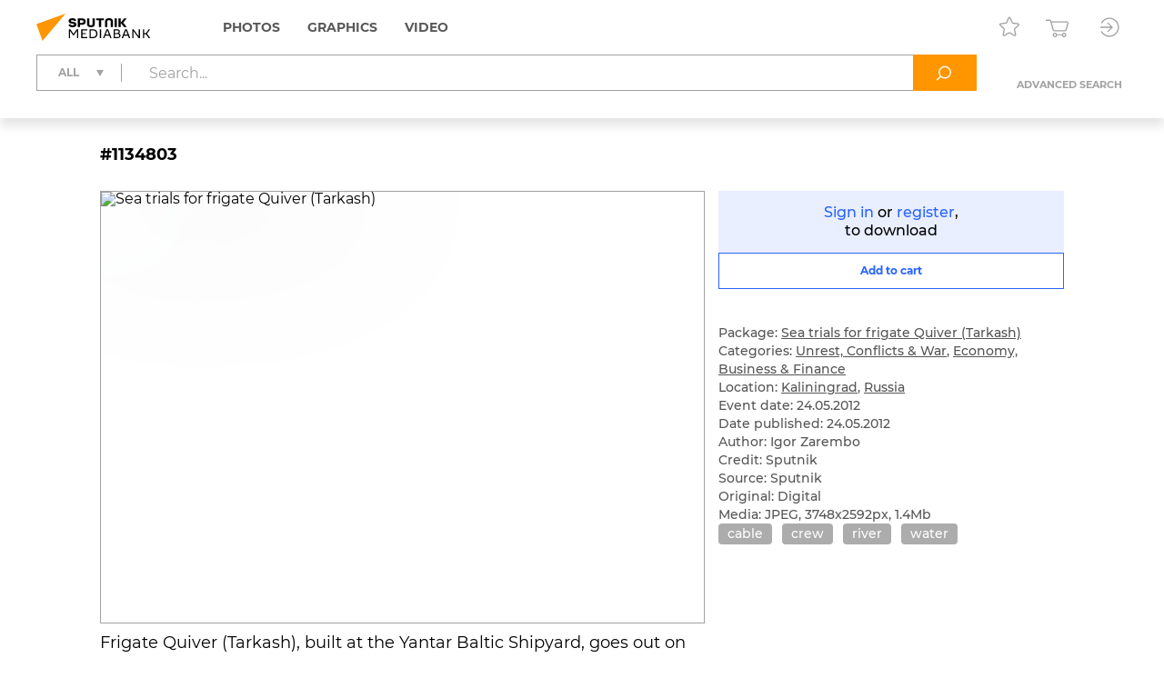

--- FILE ---
content_type: text/html; charset=utf-8
request_url: https://sputnikmediabank.com/media/1134803.html
body_size: 11727
content:
<!DOCTYPE html><html lang="en"><head><meta http-equiv="Content-Type" content="text/html; charset=utf-8"><title>Sea trials for frigate Quiver (Tarkash) | Sputnik Mediabank</title><meta name="viewport" content="width=device-width, initial-scale=1.0, shrink-to-fit=no"><meta name="theme-color" content="#fff"><meta name="url-signer:param" content="cs"><meta name="url-signer:salt" content="l2zOYYrVldAu3L2hNnf3Cj9xKvT4N6ld"><meta property="og:url" content="https://sputnikmediabank.com/media/1134803.html"><meta property="og:title" content="Sea trials for frigate Quiver (Tarkash)"><meta name="twitter:title" content="Sea trials for frigate Quiver (Tarkash)"><meta name="description" content="Frigate Quiver (Tarkash), built at the Yantar Baltic Shipyard, goes out on sea trials in the Baltic Sea. Picture shows the Quiver (Tarkash) in the Kaliningrad sea canal."><meta property="og:description" content="Frigate Quiver (Tarkash), built at the Yantar Baltic Shipyard, goes out on sea trials in the Baltic Sea. Picture shows the Quiver (Tarkash) in the Kaliningrad sea canal."><meta name="twitter:description" content="Frigate Quiver (Tarkash), built at the Yantar Baltic Shipyard, goes out on sea trials in the Baltic Sea. Picture shows the Quiver (Tarkash) in the Kaliningrad sea canal."><meta property="og:image" content="https://img.sputnikimages.com/images/vol1%2Fmedia%2Foriginal%2Fold%2F113%2F48%2F1134803_hires_0%3A312%3A3748%3A2280_1200x630_80_10_0_SWdvciBaYXJlbWJvICMxMTM0ODAz_116%3A95__ojvb6q_d5b2e4d8918ee233f21994596a2b233f.jpg"><meta name="twitter:image" content="https://img.sputnikimages.com/images/vol1%2Fmedia%2Foriginal%2Fold%2F113%2F48%2F1134803_hires_0%3A312%3A3748%3A2280_1200x630_80_10_0_SWdvciBaYXJlbWJvICMxMTM0ODAz_116%3A95__ojvb6q_d5b2e4d8918ee233f21994596a2b233f.jpg"><meta property="vk:image" content="https://img.sputnikimages.com/images/vol1%2Fmedia%2Foriginal%2Fold%2F113%2F48%2F1134803_hires_0%3A458%3A3748%3A2133_1074x480_80_10_0_SWdvciBaYXJlbWJvICMxMTM0ODAz_116%3A95__ojvb6q_3edd9d36d2f85e83d148198ca00b01a6.jpg"><meta property="og:type" content="article"><meta name="twitter:card" content="summary_large_image"><meta property="og:site_name" content="Sputnik Mediabank"><meta property="article:published_time" content="2012-05-24T12:04:00+03:00"><meta property="article:modified_time" content="2017-01-16T13:16:02+03:00"><meta name="author" content="Igor Zarembo"><meta property="article:tag" content="cable"><meta property="article:tag" content="crew"><meta property="article:tag" content="river"><meta property="article:tag" content="water"><link rel="icon" sizes="32x32" href="/i/eng/favicon.ico?500416ff"><link rel="icon" type="image/svg+xml" href="/i/eng/favicon.svg?e8fd639a"><link rel="apple-touch-icon" sizes="180x180" href="/i/eng/apple-touch-icon.png?2a98caa4"><link rel="manifest" href="/manifest.json"><link rel="stylesheet" href="/vendor.css?0c18faba"><link rel="stylesheet" href="/app.css?3e7c03b2"><link rel="canonical" href="https://sputnikmediabank.com/media/1134803.html"><script src="/vendor.js?4737bbd1" defer></script><script src="/app.js?ccb8c318" defer></script><script>(function(w, d, s, l, i) { w[l] = w[l] || []; w[l].push({ 'gtm.start': new Date().getTime(), event: 'gtm.js' }); var f = d.getElementsByTagName(s)[0], j = d.createElement(s), dl = l != 'dataLayer' ? '&l=' + l : ''; j.async = true; j.src = 'https://www.googletagmanager.com/gtm.js?id=' + i + dl; f.parentNode.insertBefore(j, f); })(window, document, 'script', 'dataLayer', 'GTM-W5KZDK');</script></head><body class="layout" data-page="media"><noscript><iframe src="https://www.googletagmanager.com/ns.html?id=GTM-W5KZDK" height="0" width="0" style="display:none;visibility:hidden"></iframe></noscript><div class="layout__content"><header class="header"><div class="header__container container"><div class="topline"><a class="topline__logo" href="/" rel="home"><svg class="svg svg_logo_eng_color"><use href="/sprite.svg?de41c050#logo_eng_color"></use></svg></a><nav class="navigator topline__menu"><ul><li class="navigator__item"><a href="/search/?selection=story&amp;sort=date">Photos</a><div class="navigator__dropdown"><ul><li class="navigator__dropdown-item"><a href="/search/?list_sids_hidden%5Bmajor%5D=crm_photo_news">Editorial</a></li><li class="navigator__dropdown-item"><a href="/search/?list_sids_hidden%5Bmajor%5D=crm_photo_russia">Official Russia</a></li><li class="navigator__dropdown-item"><a href="/search/?list_sids_hidden%5Bmajor%5D=crm_photo_sport">Sports</a></li><li class="navigator__dropdown-item"><a href="/search/?list_sids_hidden%5Bmajor%5D=crm_photo_historic">Archive</a></li></ul></div></li><li class="navigator__item"><a href="/search/?types%5Bmajor%5D=infographics&amp;types%5B%5D=illustration">Graphics</a><div class="navigator__dropdown"><ul><li class="navigator__dropdown-item"><a href="/search/?types%5Bmajor%5D=infographics">Infographics</a></li><li class="navigator__dropdown-item"><a href="/search/?types%5Bmajor%5D=illustration">Illustrations</a></li></ul></div></li><li class="navigator__item"><a href="/search/?types%5Bmajor%5D=video">Video</a></li></ul></nav><div class="topline__tools"><a class="topline__tools-button" data-dialog="lightbox-list" data-tippy-content="Lightboxes"><svg class="svg svg_lightbox"><use href="/sprite.svg?de41c050#lightbox"></use></svg></a><a class="topline__tools-button" href="/cart/" data-tippy-content="Cart"><svg class="svg svg_cart"><use href="/sprite.svg?de41c050#cart"></use></svg><span id="cart-count" hidden="">0</span></a><div class="user-menu"><button class="user-menu__button topline__tools-button" data-dialog="login" data-tippy-content="Sign in / register" data-tippy-offset="[-30, 9]"><svg class="svg svg_sign-in"><use href="/sprite.svg?de41c050#sign-in"></use></svg></button></div></div></div><div class="header__query"><form class="search-query header__query-form" action="/search/"><div class="search-query__inputs"><div class="search-query__select"><fieldset class="types-dropdown" data-types="media"><input class="types-dropdown__toggle" type="checkbox" id="TypesDropdownToggle"><label class="types-dropdown__value" for="TypesDropdownToggle"><span>All</span></label><ul class="types-dropdown__list"><li><label><input type="checkbox" value="all" checked><span>All</span></label></li><li data-group="Photos"><label><input type="checkbox" data-type="group"><span>Photos</span></label><ul>
			<li><label><input type="checkbox" name="list_sids_hidden[]" value="crm_photo_news"><span>Editorial</span></label></li>
			<li><label><input type="checkbox" name="list_sids_hidden[]" value="crm_photo_russia"><span>Official Russia</span></label></li>
			<li><label><input type="checkbox" name="list_sids_hidden[]" value="crm_photo_sport"><span>Sports</span></label></li>
			<li><label><input type="checkbox" name="list_sids_hidden[]" value="crm_photo_historic"><span>Archive</span></label></li>
		</ul></li><li data-group="Graphics"><label><input type="checkbox" data-type="group"><span>Graphics</span></label><ul>
			<li><label><input type="checkbox" name="types[]" value="illustration"><span>Illustrations</span></label></li>
			<li><label><input type="checkbox" name="types[]" value="infographics"><span>Infographics</span></label></li>
		</ul></li><li data-group="Video"><label><input type="checkbox" data-type="group" name="types[]" value="video"><span>Video</span></label></li></ul></fieldset></div><input type="search" name="query" value="" autocomplete="off" placeholder="Search..." data-placeholder-default="Search..." data-placeholder-category="Search within a section" data-placeholder-categories="Search within several sections"><button class="search-query__clear" type="button" disabled><svg class="svg svg_close"><use href="/sprite.svg?de41c050#close"></use></svg></button></div><button type="submit" data-tippy-content="Search"><svg class="svg svg_search"><use href="/sprite.svg?de41c050#search"></use></svg></button><div class="search-query__advanced"><button name="advanced" value="on">Advanced search</button></div></form></div></div></header><main class="main main_media"><div class="media"><article class="media__item" data-media-id="1134803" hidden=""></article><template id="media-templates"><article class="media__item" data-media-id="1134803" data-title="Sea trials for frigate Quiver (Tarkash) | Sputnik Mediabank"><div class="media__header"><span class="media__header-id">#1134803</span><a class="clipboard media__header-button media__header-button_copy header-button" data-clipboard-text="1134803" data-toast-text="Item no. copied to clipboard" data-tippy-content="Copy item ID"><svg class="svg svg_copy"><use href="/sprite.svg?de41c050#copy"></use></svg></a><a class="clipboard media__header-button header-button" data-clipboard-text="https://sputnikmediabank.com/media/1134803.html" data-toast-text="Link copied to clipboard" data-tippy-content="Copy link"><svg class="svg svg_link"><use href="/sprite.svg?de41c050#link"></use></svg></a></div><div class="media__cols"><div class="media__col_l"><figure class="media__figure"><img src="https://img.sputnikimages.com/images/vol1%2Fmedia%2Foriginal%2Fold%2F113%2F48%2F1134803_hires_0%3A0%3A0%3A0_1400x1000_80_10_1_SWdvciBaYXJlbWJvICMxMTM0ODAz_116%3A95_1134803-eng_sputnik-1134803-preview_ojvb6q_ba21511664e45f75b000f31594b86b43.jpg" alt="Sea trials for frigate Quiver (Tarkash)" class="media__backdrop" decoding="async"><img src="https://img.sputnikimages.com/images/vol1%2Fmedia%2Foriginal%2Fold%2F113%2F48%2F1134803_hires_0%3A0%3A0%3A0_1400x1000_80_10_1_SWdvciBaYXJlbWJvICMxMTM0ODAz_116%3A95_1134803-eng_sputnik-1134803-preview_ojvb6q_ba21511664e45f75b000f31594b86b43.jpg" alt="Sea trials for frigate Quiver (Tarkash)" class="media__img" decoding="async"></figure><h3 class="media__description">Frigate Quiver (Tarkash), built at the Yantar Baltic Shipyard, goes out on sea trials in the Baltic Sea. Picture shows the Quiver (Tarkash) in the Kaliningrad sea canal.</h3></div><div class="media__col_r"><div class="media__auth"><a data-dialog="login">Sign in</a> or <a data-dialog="registration">register</a>,<br/>to download</div><button class="button button_block button_outline media-button" data-cart="add" data-media-id="1134803"><span class="button__label media-button__add">Add to cart</span><span class="button__label media-button__remove">Remove from cart</span><svg class="svg svg_spinner"><use href="/sprite.svg?de41c050#spinner"></use></svg></button><div class="media__controls"><a class="media__lightbox-choice" data-to-new-lightbox="Into a new lightbox" data-no-choices-text="No lightboxes available" data-no-results-text="Lightbox not found" data-tippy-content="Add to lightbox"><svg class="svg svg_lightbox"><use href="/sprite.svg?de41c050#lightbox"></use></svg></a><a class="media__print" data-tippy-content="Print"><svg class="svg svg_print"><use href="/sprite.svg?de41c050#print"></use></svg></a></div><ul class="media__details"><li>Package: <a href="/story/list_155625/">Sea trials for frigate Quiver (Tarkash)</a></li></ul><ul class="media__details"><li>Categories: <a href="/search/?categories%5Bmajor%5D=war">Unrest, Conflicts &amp; War</a>, <a href="/search/?categories%5Bmajor%5D=finance">Economy, Business &amp; Finance</a></li><li>Location: <a href="/search/?city_id=520" rel="search">Kaliningrad</a>, <a href="/search/?country_id=1" rel="search">Russia</a></li><li>Event date: 24.05.2012</li><li>Date published: 24.05.2012</li></ul><ul class="media__details"><li>Author: Igor Zarembo</li><li>Credit: Sputnik</li><li>Source: Sputnik</li><li>Original: Digital</li><li>Media: JPEG, 3748x2592px, 1.4Mb</li></ul><div class="media__tags"><a href="/search/?query=cable&amp;area=keywords" rel="tag">cable</a><a href="/search/?query=crew&amp;area=keywords" rel="tag">crew</a><a href="/search/?query=river&amp;area=keywords" rel="tag">river</a><a href="/search/?query=water&amp;area=keywords" rel="tag">water</a></div></div></div></article></template></div></main></div><footer class="footer"><a class="footer__logo" href="/" rel="home"><svg class="svg svg_logo_eng"><use href="/sprite.svg?de41c050#logo_eng"></use></svg></a><div class="footer__links"><ul>
				<li><b>Sales Team</b></li>
				<li><a href="mailto:info@sputnikmediabank.com">info@sputnikmediabank.com</a></li>
			</ul><ul>
				<li><b>Photo Service</b></li>
				<li>Become an author</li>
				<li><a href="tel:+74956456482">+7 495 645-6482</a></li>
				<li><a href="mailto:photo-news@sputnikmediabank.com">photo-news@sputnikmediabank.com</a></li>
				<li class="footer__mt">Photo Desk</li>
				<li><a href="mailto:photo-editor@sputnikmediabank.com">photo-editor@sputnikmediabank.com</a></li>
			</ul><ul>
				<li><b>Support</b></li>
				<li><a href="tel:+74956456422">+7 495 645-6422 (7AM - 4PM GMT+3)</a></li>
				<li><a href="tel:+74956456615">+7 495 645-6615 (24/7)</a></li>
				<li><a href="mailto:support@sputnikmediabank.com">support@sputnikmediabank.com</a></li>
			</ul><ul>
				<li><b><a href="/docs/about/index.html">About Us</a></b></li>
				<li><a href="/docs/about/license.html" rel="license">License Agreement</a></li>
				<li><a data-dialog="feedback-request">Feedback</a></li>
				<li><a href="/docs/about/contacts.html">Contact Us</a></li>
				<li><a href="/docs/about/help.html" rel="help">Help</a></li>
				<li><a href="/files/eng/Manual.pdf" target="_blank">User Guide</a></li>
				<li><a href="/docs/about/cookie_policy.html">Cookie Policy</a></li>
				<li><a href="/docs/about/privacy_policy.html" rel="privacy-policy">Privacy Policy</a></li>
				<li><a data-dialog="feedback-privacy">Privacy Feedback</a></li>
				<li><a href="https://riamediabank.ru/">riamediabank.ru</a></li>
				<li class="footer__links-socials">
					<a href="https://t.me/riaphoto"><svg class="svg svg_telegram"><use href="/sprite.svg?de41c050#telegram"></use></svg></a>
				</li>
			</ul></div><span class="footer__copy">© 2026 Rossiya Segodnya</span></footer><script type="application/json" id="lightboxes-locale">{"addedTo":"Added to","addedToFavs":"Added to Favorites","addedToLightbox":"Added to lightbox","goTo":"View lighbox","delete":"Delete","deleteLightbox":"Are you sure you want to delete this lightbox? This cannot be undone.","removedFromFavs":"Removed from Favorites","removedFromLightbox":"Removed from lightbox"}</script><script type="application/json" id="message-dialog-presets">{"error":{"title":"An unexpected error occurred","text":"If the problem persists, please <a href=\"mailto:support@sputnikmediabank.com\">contact support.</a>"},"creditExceeded":{"title":"Download limit reached","text":"Please contact your account manager."},"unableToAddToCart":"None of selected images are available for purchase","feedbackRequestSuccess":{"title":"FEEDBACK","text":"Thank you! We have received your request and will respond as soon as possible.","icon":"check_round_color"},"feedbackPrivacySuccess":{"title":"PRIVACY FEEDBACK","text":"Your request has been sent, please wait for a response.","icon":"check_round_color"},"registrationCompanySuccess":{"title":"We have received your registration request","text":"Our managers will contact you once your request has been reviewed and approved.","icon":"check_round_color"},"recoveryRequestSuccess":{"title":"Reset password","text":"We have sent a link to the email address you used to reset your password.","icon":"mail_color"}}</script><template id="auth-dialog"><div class="auth-dialog" data-name="login"><div class="auth-dialog__header"><span>Sign in</span><button data-dialog="registration">Register</button></div><div class="auth-dialog__body"><form class="auth-login-form"><div class="form__row"><label class="form__label" for="login-login">Username</label><input class="form__control" id="login-login" type="text" name="login" required="" maxlength="30"></div><div class="form__row"><label class="form__label" for="login-password">Password</label><div class="password-input"><input class="form__control" id="login-password" type="password" name="password" required="" maxlength="30" placeholder=" " autocomplete="current-password" data-wrong="Access denied. Please check your login and password."><a class="password-input__preview"><svg class="svg svg_preview_solid"><use href="/sprite.svg?de41c050#preview_solid"></use></svg><svg class="svg svg_preview_off_solid"><use href="/sprite.svg?de41c050#preview_off_solid"></use></svg></a></div></div><div class="form__row"><button class="button button_block" type="submit" disabled>Sign in</button></div><div class="form__row auth-login-form__recovery-row"><a data-dialog="recovery-request">Forgot your password?</a></div></form></div></div><div class="auth-dialog" data-name="registration"><div class="auth-dialog__header"><button data-dialog="login">Sign in</button><span>Register</span></div><div class="auth-dialog__body"><form class="auth-registration-form"><div class="form__row"><label class="form__label" for="registration-login">Username</label><input class="form__control" id="registration-login" type="text" name="login" required="" maxlength="30" data-exist="This username is already in use." data-email="Please enter a valid username (this cannot be your email)."></div><div class="form__row"><label class="form__label" for="registration-password">Password</label><div class="password-input"><input class="form__control" id="registration-password" type="password" name="password" required="" minlength="8" maxlength="30" placeholder=" " autocomplete="new-password" data-equal="Password should not match the username." data-complexity="Make sure your password is at least 8 characters long and contains at least one number and one letter." pattern="(?=.*\d)(?=.*[a-zA-Zа-яА-Я]).*"><a class="password-input__preview"><svg class="svg svg_preview_solid"><use href="/sprite.svg?de41c050#preview_solid"></use></svg><svg class="svg svg_preview_off_solid"><use href="/sprite.svg?de41c050#preview_off_solid"></use></svg></a></div><p class="form__note form__note_complexity">Make sure your password is at least 8 characters long and contains at least one number and one letter.</p></div><div class="form__row"><label class="form__label" for="registration-password-repeat">Confirm password</label><div class="password-input"><input class="form__control" id="registration-password-repeat" type="password" name="password_repeat" required="" minlength="8" maxlength="30" placeholder=" " autocomplete="new-password" data-similar="Passwords do not match." pattern="(?=.*\d)(?=.*[a-zA-Zа-яА-Я]).*"><a class="password-input__preview"><svg class="svg svg_preview_solid"><use href="/sprite.svg?de41c050#preview_solid"></use></svg><svg class="svg svg_preview_off_solid"><use href="/sprite.svg?de41c050#preview_off_solid"></use></svg></a></div></div><div class="form__row"><label class="form__label" for="registration-firstname">First name</label><input class="form__control" id="registration-firstname" type="text" name="firstname" required="" maxlength="30"></div><div class="form__row"><label class="form__label" for="registration-lastname">Last name</label><input class="form__control" id="registration-lastname" type="text" name="lastname" required="" maxlength="30"></div><fieldset class="form__row" data-user-type="company"><div class="form__row"><label class="form__label" for="registration-position">Job title</label><input class="form__control" id="registration-position" type="text" name="position" required="" maxlength="100"></div><div class="form__row"><label class="form__label" for="registration-company">Company name</label><input class="form__control" id="registration-company" type="text" name="company" required="" maxlength="100"></div><div class="form__row"><label class="form__label" for="registration-industry">Company type</label><div class="select"><select id="registration-industry" name="industry" required=""><option>Publishing: Newspapers</option><option>Publishing: Magazines</option><option>Publishing: Books</option><option>Online &amp; Multimedia</option><option>TV &amp; Broadcasting</option><option>Advertising</option><option>Education</option><option>Cultural Institution</option><option>I am not a company</option><option>Other</option></select></div></div></fieldset><div class="form__row"><label class="form__label" for="registration-email">Email</label><input class="form__control" id="registration-email" type="email" name="email" required="" maxlength="100" data-exist="This email is already in use." data-email="Please enter a valid email." data-type-mismatch="Please enter a valid email."></div><fieldset class="form__row" data-user-type="company"><label class="form__label" for="registration-phone">Telephone</label><input class="form__control" id="registration-phone" type="tel" name="phone" required="" maxlength="25" placeholder="+ --------------"></fieldset><div class="form__row"><label class="form__label" for="registration-city">City</label><input class="form__control" id="registration-city" type="text" name="city" required="" maxlength="100"></div><div class="form__row"><label class="form__label" for="registration-country">Country</label><div class="select"><select id="registration-country" name="country" data-search-enabled="true" data-no-results-text="No matches found" required=""><option value="Абхазия">Abkhazia</option><option value="Афганистан">Afghanistan</option><option value="Албания">Albania</option><option value="Алжир">Algeria</option><option value="Андорра">Andorra</option><option value="Ангола">Angola</option><option value="Антигуа и Барбуда">Antigua and Barbuda</option><option value="Аргентина">Argentina</option><option value="Армения">Armenia</option><option value="Австралия">Australia</option><option value="Австрия">Austria</option><option value="Азербайджан">Azerbaijan</option><option value="Багамы">Bahamas</option><option value="Бахрейн">Bahrain</option><option value="Бангладеш">Bangladesh</option><option value="Барбадос">Barbados</option><option value="Беларусь">Belarus</option><option value="Бельгия">Belgium</option><option value="Белиз">Belize</option><option value="Бенин">Benin</option><option value="Бутан">Bhutan</option><option value="Боливия">Bolivia</option><option value="Босния и Герцеговина">Bosnia and Herzegovina</option><option value="Ботсвана">Botswana</option><option value="Бразилия">Brazil</option><option value="Бруней">Brunei</option><option value="Болгария">Bulgaria</option><option value="Буркина-Фасо">Burkina Faso</option><option value="Бурунди">Burundi</option><option value="Камбоджа">Cambodia</option><option value="Камерун">Cameroon</option><option value="Канада">Canada</option><option value="Кабо-Верде">Cape Verde</option><option value="ЦАР">Central African Republic</option><option value="Чад">Chad</option><option value="Чили">Chile</option><option value="Китай">China</option><option value="Колумбия">Colombia</option><option value="Коморы">Comoros</option><option value="Конго">Congo</option><option value="Коста-Рика">Costa Rica</option><option value="Хорватия">Croatia</option><option value="Куба">Cuba</option><option value="Кипр">Cyprus</option><option value="Чехия">Czech Republic</option><option value="ДР Конго">DR Congo</option><option value="Дания">Denmark</option><option value="Джибути">Djibouti</option><option value="Доминика">Dominica</option><option value="Доминиканская Республика">Dominican Republic</option><option value="Восточный Тимор">East Timor</option><option value="Эквадор">Ecuador</option><option value="Египет">Egypt</option><option value="Сальвадор">El Salvador</option><option value="Экваториальная Гвинея">Equatorial Guinea</option><option value="Эритрея">Eritrea</option><option value="Эстония">Estonia</option><option value="Эсватини">Eswatini</option><option value="Эфиопия">Ethiopia</option><option value="Фиджи">Fiji</option><option value="Финляндия">Finland</option><option value="Франция">France</option><option value="Габон">Gabon</option><option value="Гамбия">Gambia</option><option value="Грузия">Georgia</option><option value="Германия">Germany</option><option value="Гана">Ghana</option><option value="Греция">Greece</option><option value="Гренада">Grenada</option><option value="Гватемала">Guatemala</option><option value="Гвинея">Guinea</option><option value="Гвинея-Бисау">Guinea-Bissau</option><option value="Гайана">Guyana</option><option value="Гаити">Haiti</option><option value="Гондурас">Honduras</option><option value="Венгрия">Hungary</option><option value="Исландия">Iceland</option><option value="Индия">India</option><option value="Индонезия">Indonesia</option><option value="Иран">Iran</option><option value="Ирак">Iraq</option><option value="Ирландия">Ireland</option><option value="Израиль">Israel</option><option value="Италия">Italy</option><option value="Кот-д’Ивуар">Ivory Coast</option><option value="Ямайка">Jamaica</option><option value="Япония">Japan</option><option value="Иордания">Jordan</option><option value="Казахстан">Kazakhstan</option><option value="Кения">Kenya</option><option value="Кирибати">Kiribati</option><option value="Кувейт">Kuwait</option><option value="Кыргызстан">Kyrgyzstan</option><option value="Лаос">Laos</option><option value="Латвия">Latvia</option><option value="Ливан">Lebanon</option><option value="Лесото">Lesotho</option><option value="Либерия">Liberia</option><option value="Ливия">Libya</option><option value="Лихтенштейн">Liechtenstein</option><option value="Литва">Lithuania</option><option value="Люксембург">Luxembourg</option><option value="Мадагаскар">Madagascar</option><option value="Малави">Malawi</option><option value="Малайзия">Malaysia</option><option value="Мальдивы">Maldives</option><option value="Мали">Mali</option><option value="Мальта">Malta</option><option value="Маршалловы Острова">Marshall Islands</option><option value="Мавритания">Mauritania</option><option value="Маврикий">Mauritius</option><option value="Мексика">Mexico</option><option value="Микронезия">Micronesia</option><option value="Молдавия">Moldova</option><option value="Монако">Monaco</option><option value="Монголия">Mongolia</option><option value="Черногория">Montenegro</option><option value="Марокко">Morocco</option><option value="Мозамбик">Mozambique</option><option value="Мьянма">Myanmar</option><option value="Намибия">Namibia</option><option value="Науру">Nauru</option><option value="Непал">Nepal</option><option value="Нидерланды">Netherlands</option><option value="Новая Зеландия">New Zealand</option><option value="Никарагуа">Nicaragua</option><option value="Нигер">Niger</option><option value="Нигерия">Nigeria</option><option value="КНДР">North Korea</option><option value="Северная Македония">North Macedonia</option><option value="Норвегия">Norway</option><option value="Оман">Oman</option><option value="Пакистан">Pakistan</option><option value="Палау">Palau</option><option value="Палестина">Palestine</option><option value="Панама">Panama</option><option value="Папуа — Новая Гвинея">Papua New Guinea</option><option value="Парагвай">Paraguay</option><option value="Перу">Peru</option><option value="Филиппины">Philippines</option><option value="Польша">Poland</option><option value="Португалия">Portugal</option><option value="Катар">Qatar</option><option value="Румыния">Romania</option><option value="Россия" selected>Russia</option><option value="Руанда">Rwanda</option><option value="Сент-Китс и Невис">Saint Kitts and Nevis</option><option value="Сент-Люсия">Saint Lucia</option><option value="Сент-Винсент и Гренадины">Saint Vincent and the Grenadines</option><option value="Самоа">Samoa</option><option value="Сан-Марино">San Marino</option><option value="Саудовская Аравия">Saudi Arabia</option><option value="Сенегал">Senegal</option><option value="Сербия">Serbia</option><option value="Сейшелы">Seychelles</option><option value="Сьерра-Леоне">Sierra Leone</option><option value="Сингапур">Singapore</option><option value="Словакия">Slovakia</option><option value="Словения">Slovenia</option><option value="Соломоновы Острова">Solomon Islands</option><option value="Сомали">Somalia</option><option value="ЮАР">South Africa</option><option value="Корея">South Korea</option><option value="Южная Осетия">South Ossetia</option><option value="Южный Судан">South Sudan</option><option value="Испания">Spain</option><option value="Шри-Ланка">Sri Lanka</option><option value="Судан">Sudan</option><option value="Суринам">Suriname</option><option value="Швеция">Sweden</option><option value="Швейцария">Switzerland</option><option value="Сирия">Syria</option><option value="Сан-Томе и Принсипи">São Tomé and Príncipe</option><option value="Таджикистан">Tajikistan</option><option value="Танзания">Tanzania</option><option value="Таиланд">Thailand</option><option value="Того">Togo</option><option value="Тонга">Tonga</option><option value="Тринидад и Тобаго">Trinidad and Tobago</option><option value="Тунис">Tunisia</option><option value="Турция">Turkey</option><option value="Туркмения">Turkmenistan</option><option value="Тувалу">Tuvalu</option><option value="Уганда">Uganda</option><option value="Украина">Ukraine</option><option value="ОАЭ">United Arab Emirates</option><option value="Великобритания">United Kingdom</option><option value="США">United States</option><option value="Уругвай">Uruguay</option><option value="Узбекистан">Uzbekistan</option><option value="Вануату">Vanuatu</option><option value="Ватикан">Vatican City</option><option value="Венесуэла">Venezuela</option><option value="Вьетнам">Vietnam</option><option value="Йемен">Yemen</option><option value="Замбия">Zambia</option><option value="Зимбабве">Zimbabwe</option></select></div></div><div class="form__row form__row_checkbox"><label class="checkbox checkbox_large"><input type="checkbox" name="license" required=""><span><span data-user-type="company">I accept the terms in the <a href="/docs/about/license.html" target="_blank">License Agreement</a></span></span></label></div><div class="form__row form__row_checkbox"><label class="checkbox checkbox_large"><input type="checkbox" name="policy" required=""><span><span>The personal data you provide during registration is processed in order to administer the License Agreement. By checking this box, you confirm that you have read, understood and accepted the <a href="/docs/about/privacy_policy.html#registration" target="_blank"><b>processing of your personal data</a> and its legal basis.</span></span></label></div><div class="form__row form__row_checkbox"><label class="checkbox checkbox_large"><input type="checkbox" name="subscription"><span><span>I want to receive emails with special offers and updates.</span></span></label></div><div class="form__row"><label class="form__label" for="registration-captcha">Please enter the characters below</label><input class="form__control" id="registration-captcha" type="text" name="captcha" required="" minlength="5" maxlength="5" data-similar="Incorrect response, please try again."></div><div class="form__row form__row_captcha_img"><img class="captcha-img" src="" width="190" height="60" alt="" autocomplete="off" autocorrect="off" autocapitalize="off" spellcheck="false" data-tippy-content="Click here to refresh"></div><div class="form__row"><button class="button button_block" type="submit" disabled>Register</button></div></form></div></div><div class="auth-dialog" data-name="recovery-request"><div class="auth-dialog__header">Reset password</div><div class="auth-dialog__body"><form class="auth-recovery-request-form"><div class="form__row"><p>We will send a password reset link to the email address that you used to register your account.</p></div><div class="form__row"><label class="form__label" for="recovery-request-login">Enter username</label><input class="form__control" id="recovery-request-login" type="text" name="login" required="" maxlength="30" data-not_found="We can't find an account with this username, please check that the data entered is correct." data-email="Please enter a valid username (this cannot be your email)."></div><div class="form__row"><button class="button button_block" type="submit" disabled>Reset</button></div><div class="form__row auth-recovery-request-form__back-row"><a data-dialog="login">Back</a></div></form></div></div><div class="auth-dialog" data-name="recovery-password"><div class="auth-dialog__header">Reset password</div><div class="auth-dialog__body"><form class="auth-recovery-password-form"><input type="hidden" name="token" value=""><div class="form__row"><label class="form__label" for="recovery-password">New password</label><div class="password-input"><input class="form__control" id="recovery-password" type="password" name="new_password" required="" minlength="8" maxlength="30" placeholder=" " pattern="(?=.*\d)(?=.*[a-zA-Zа-яА-Я]).*"><a class="password-input__preview"><svg class="svg svg_preview_solid"><use href="/sprite.svg?de41c050#preview_solid"></use></svg><svg class="svg svg_preview_off_solid"><use href="/sprite.svg?de41c050#preview_off_solid"></use></svg></a></div><p class="form__note form__note_complexity">Make sure your password is at least 8 characters long and contains at least one number and one letter.</p></div><div class="form__row"><label class="form__label" for="recovery-password-repeat">Confirm new password</label><div class="password-input"><input class="form__control" id="recovery-password-repeat" type="password" name="new_password_repeat" required="" minlength="8" maxlength="30" placeholder=" " data-similar="Passwords do not match." data-complexity="Make sure your password is at least 8 characters long and contains at least one number and one letter." pattern="(?=.*\d)(?=.*[a-zA-Zа-яА-Я]).*"><a class="password-input__preview"><svg class="svg svg_preview_solid"><use href="/sprite.svg?de41c050#preview_solid"></use></svg><svg class="svg svg_preview_off_solid"><use href="/sprite.svg?de41c050#preview_off_solid"></use></svg></a></div></div><div class="form__row"><button class="button button_block" type="submit" disabled>Submit</button></div></form></div></div></template><template id="download-dialog"><div class="download-dialog download-dialog_list"><div class="download-dialog__header"><div class="download-dialog__title">Choose file size</div></div><form><div class="download-dialog__body"><label class="radio-button radio-button_block"><input type="radio" name="format" value="LR"><span>Small</span></label><label class="radio-button radio-button_block"><input type="radio" name="format" value="MR"><span>Medium</span></label><label class="radio-button radio-button_block"><input type="radio" name="format" value="HR"><span>Large</span></label></div><hr><div class="download-dialog__footer"><button class="button download-dialog__submit" type="submit" disabled><span>Download</span></button></div></form></div><div class="download-dialog download-dialog_media"><div class="download-dialog__header"><div class="download-dialog__title">Choose file size</div></div><div class="download-dialog__body"></div></div></template><template id="lightbox-dialog"><div class="lightbox-dialog lightbox-dialog_list lightbox-dialog_not-auth"><div class="lightbox-dialog__header"><div class="lightbox-dialog__title">Lightboxes</div><a class="lightbox-dialog__new-link">+ New lightbox</a></div><hr><div class="lightbox-dialog__content"><svg class="svg svg_spinner lightbox-dialog__content-loading"><use href="/sprite.svg?de41c050#spinner"></use></svg><div class="lightbox-dialog__list-container"></div><div class="lightbox-dialog__empty lightbox-dialog__body" hidden="">A lightbox is a great tool to save content and create your own galleries.</div></div><hr><div class="lightbox-dialog__footer"><a href="/lightboxes/" class="button">My lightboxes</a></div></div><div class="lightbox-dialog lightbox-dialog_create"><div class="lightbox-dialog__header"><div class="lightbox-dialog__title">New lightbox</div></div><form><div class="lightbox-dialog__body"><div class="input-counter"><textarea class="form__control" name="title" rows="3" placeholder="Title" maxlength="50" required=""></textarea><span class="input-counter__count"></span></div><div class="input-counter"><textarea class="form__control" name="description" rows="6" placeholder="Description" maxlength="200"></textarea><span class="input-counter__count"></span></div></div><div class="lightbox-dialog__footer"><button class="button" type="submit" disabled><svg class="svg svg_spinner"><use href="/sprite.svg?de41c050#spinner"></use></svg><span>Create lightbox</span></button></div></form></div><div class="lightbox-dialog lightbox-dialog_picker"><div class="lightbox-dialog__header"><label class="lightbox-dialog__filter"><svg class="svg svg_search"><use href="/sprite.svg?de41c050#search"></use></svg><input type="text" placeholder="Search"><svg class="svg svg_close"><use href="/sprite.svg?de41c050#close"></use></svg></label><a class="lightbox-dialog__new-link">+ New lightbox</a></div><hr><div class="lightbox-dialog__content"><svg class="svg svg_spinner lightbox-dialog__content-loading"><use href="/sprite.svg?de41c050#spinner"></use></svg><div class="lightbox-dialog__list-container"></div><div class="lightbox-dialog__no-results lightbox-dialog__body" hidden="">No matching results found, please try a different search.</div></div><hr><div class="lightbox-dialog__footer"><button class="button" disabled type="button" data-label-add="Add to lightbox" data-label-copy="Copy to lightbox" data-label-move="Move to lightbox"><svg class="svg svg_spinner"><use href="/sprite.svg?de41c050#spinner"></use></svg><span></span></button></div></div><div class="lightbox-dialog lightbox-dialog_title-error">A lightbox with the name <a href="/lightboxes/.html">Favorites</a> already exists, please try a different title</div></template><template id="feedback-dialog"><div class="feedback-dialog" data-name="feedback-request"><div class="feedback-dialog__header">Feedback</div><div class="feedback-dialog__body"><form class="feedback-request"><div class="form__row"><div class="select"><select id="feedback-request-type" name="type" data-not-auth='Please &lt;a data-dialog="login"&gt;sign in&lt;/a&gt; or &lt;a data-dialog="registration"&gt;register&lt;/a&gt; to contact support' data-required="Required." required=""><option value="">Message subject</option><option value="purchase">Content search and licensing</option><option value="support">Support</option><option value="partnership">Submit your photography</option><option value="report">Report an error</option></select></div></div><div class="form__row"><label class="form__label" for="feedback-request-name"><span data-form-type="empty purchase support partnership report">How should we address you?</span><span data-form-type="privacy"></span></label><input class="form__control" id="feedback-request-name" type="text" name="name" required="" maxlength="100"></div><fieldset class="form__row" data-form-type="empty purchase support"><label class="form__label" for="feedback-request-company">Company name</label><input class="form__control" id="feedback-request-company" type="text" name="company" required="" maxlength="100"></fieldset><div class="form__row"><label class="form__label" for="feedback-request-email"><span data-form-type="empty purchase support partnership report">Email</span><span data-form-type="privacy"></span></label><input class="form__control" id="feedback-request-email" type="email" name="email" maxlength="100" required="" data-email="Please enter a valid email." data-type-mismatch="Please enter a valid email."></div><fieldset class="form__row" data-form-type="empty purchase support partnership report"><label class="form__label" for="feedback-request-phone">Telephone</label><input class="form__control" id="feedback-request-phone" type="tel" name="phone" required="" maxlength="25" placeholder="+ --------------"></fieldset><fieldset class="form__row" data-form-type="privacy"><label class="form__label" for="feedback-request-subject"></label><input class="form__control" id="feedback-request-subject" type="text" name="subject" required="" maxlength="100"></fieldset><div class="form__row"><label class="form__label" for="feedback-request-text"><span data-form-type="empty purchase support partnership report">Your message</span><span data-form-type="privacy"></span></label><div class="input-counter"><textarea class="form__control" id="feedback-request-text" name="text" rows="10" maxlength="200" required=""></textarea><span class="input-counter__count"></span></div></div><fieldset class="form__row form__row_checkbox"><label class="checkbox checkbox_large"><input type="checkbox" name="policy" required=""><span><div>Processing of your personal data upon your request is carried out by our team to cooperate with you in resolving your issue.<br/><br/>By checking this box, you confirm that you have read, understood and accept <a href="/docs/about/privacy_policy.html#feedback" target="_blank"><b>the processing of your personal data</b></a> and its legal basis.</div></span></label></fieldset><div class="form__row"><label class="form__label" for="feedback-request-captcha">Please enter the characters below</label><input class="form__control" id="feedback-request-captcha" type="text" name="captcha" required="" minlength="5" maxlength="5" data-similar="Incorrect response, please try again."></div><div class="form__row form__row_captcha_img"><img class="captcha-img" src="" width="190" height="60" alt="" autocomplete="off" autocorrect="off" autocapitalize="off" spellcheck="false" data-tippy-content="Click here to refresh"></div><div class="form__row"><button class="button button_block" type="submit" disabled>Send</button></div></form></div></div><div class="feedback-dialog" data-name="feedback-privacy"><div class="feedback-dialog__header">Privacy Feedback</div><div class="feedback-dialog__body"><form class="feedback-privacy"><div class="form__row"><label class="form__label" for="feedback-privacy-type">Message subject</label><input class="form__control" id="feedback-privacy-type" type="text" name="type" required="" maxlength="100"></div><div class="form__row"><label class="form__label" for="feedback-privacy-text">Your message</label><div class="input-counter"><textarea class="form__control" id="feedback-privacy-text" name="text" rows="10" maxlength="200" required=""></textarea><span class="input-counter__count"></span></div></div><div class="form__row"><label class="form__label" for="feedback-privacy-email">Email</label><input class="form__control" id="feedback-privacy-email" type="email" name="email" maxlength="100" required="" data-email="Please enter a valid email." data-type-mismatch="Please enter a valid email."></div><div class="form__row"><label class="form__label" for="feedback-privacy-name">First Name Last Name</label><input class="form__control" id="feedback-privacy-name" type="text" name="name" required="" maxlength="200"></div><div class="form__row form__row_checkbox"><label class="checkbox checkbox_large"><input type="checkbox" name="policy" required=""><span><div>Please note that this feedback form is only used to contact us regarding the processing and protection of personal data. Requests not related to the protection of personal data will not be considered.<br/><br/>For requests not related to the protection of personal data, please use the address from the Agency <a href="/docs/about/contacts.html" target="_blank"><b>contact list</b></a>.<br/><br/>Processing of your personal data upon your request is carried out by our team to cooperate with you in resolving your issue.<br/><br/>By checking this box, you confirm that you have read, understood and accept <a href="/docs/about/privacy_policy.html#feedback" target="_blank"><b>the processing of your personal data</b></a> and its legal basis.</div></span></label></div><div class="form__row"><label class="form__label" for="feedback-privacy-captcha">Please enter the characters below</label><input class="form__control" id="feedback-privacy-captcha" type="text" name="captcha" required="" minlength="5" maxlength="5" data-similar="Incorrect response, please try again."></div><div class="form__row form__row_captcha_img"><img class="captcha-img" src="" width="190" height="60" alt="" autocomplete="off" autocorrect="off" autocapitalize="off" spellcheck="false" data-tippy-content="Click here to refresh"></div><div class="form__row"><button class="button button_block" type="submit" disabled>Send</button></div></form></div></div></template></body></html>
